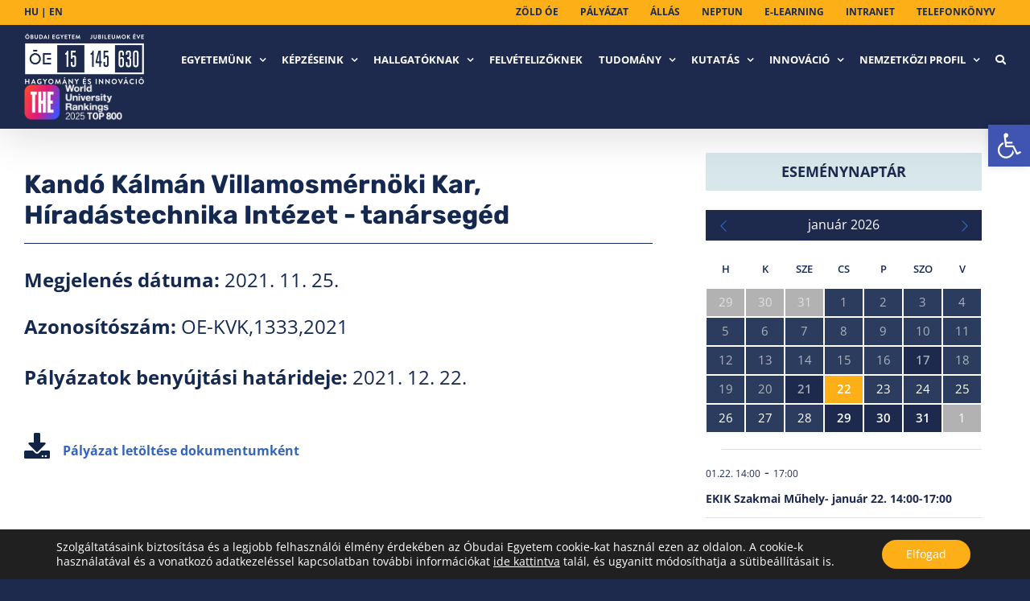

--- FILE ---
content_type: text/html; charset=UTF-8
request_url: https://api.indidata.com/send_event
body_size: 70
content:
ok:1769080260|1769080271613_0.7457050466981989